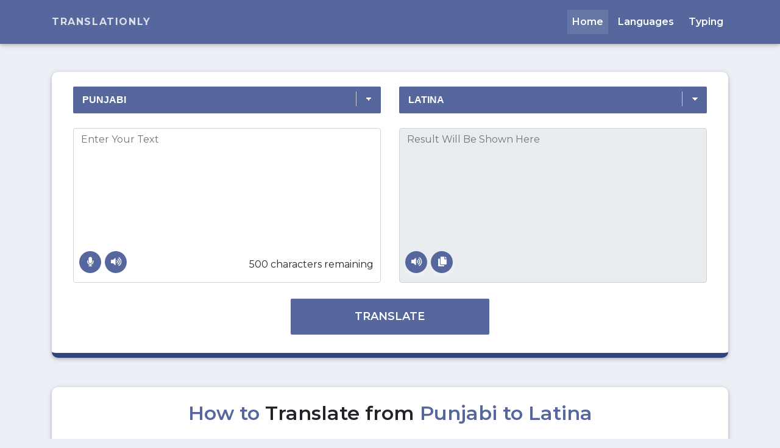

--- FILE ---
content_type: text/html; charset=UTF-8
request_url: https://translationly.com/punjabi-to-latina-translation/
body_size: 10794
content:

<html lang="en">

    <head>

        <meta charset="utf-8">
        <meta name="viewport" content="width=device-width, initial-scale=1.0">
        <title>Free Punjabi to Latina Translation - Translate to Latina for Free </title>
        <meta name="description" content="Translationly let you translate your text from Punjabi to Latina for free. You can use translationly to instantly translate a word, phrases, or sentences from Punjabi to Latina. The translated text is generated within a few seconds using various algorithms for a precious translation of your text. No worries to re-check the text you translated, we double-check before providing you with the translated text. Click here to instantly translate your text!"/>
        <meta name="keyword" content="Punjabi to Latina, Punjabi to Latina translation, translate Punjabi to Latina, Punjabi to Latina converter, Punjabi to Latina translator ">
        <meta property="og:locale" content="en_US" />
        <meta property="og:type" content="website" />
        <meta property="og:title" content="Free Punjabi to Latina Translation - Translate to Latina for Free " />
        <meta property="og:description" content="Translationly let you translate your text from Punjabi to Latina for free. You can use translationly to instantly translate a word, phrases, or sentences from Punjabi to Latina. The translated text is generated within a few seconds using various algorithms for a precious translation of your text. No worries to re-check the text you translated, we double-check before providing you with the translated text. Click here to instantly translate your text!" />
        <meta property="og:image" content="https://translationly.com/assets/images/how-to-use-translationly.jpg" />
        <meta property="og:url" content="https://translation.com/" />
        <meta property="og:site_name" content="Translationly" />
     
<link rel="shortcut icon" href="https://translationly.com/assets/images/favicon.png">
<meta name="theme-color" content="#55679d">
 
      	<link rel='stylesheet' href='https://translationly.com/assets/css/bootstrap.css'>
        <link rel="stylesheet" href="https://cdnjs.cloudflare.com/ajax/libs/font-awesome/5.12.0/css/all.min.css">
    
        
    
        <!-- Custom fonts for this template -->

<link rel="preconnect" href="https://fonts.gstatic.com/" crossorigin>
<style>
@import url('https://fonts.googleapis.com/css?family=Montserrat:400,400i,500,600,700&display=swap');
/** COLOR **/
    
/*
    Dark 30437b
    Light ebeef5
    p,a f2f2f2
    
*/
</style>
<style>
/* Font */
body {
	font-family:'Montserrat', sans-serif;
	background: #ebeef5;
}
h1,
h2,
h3,
h4,
h5,
h6 {
	font-family: 'Montserrat', sans-serif;
	font-weight: 700!important;
}
h2,
h3,
h4,
h5,
h6 {
    font-weight: 600!important;
}
.my-blue {
    background-color: #55679d!important;
}
.blue-text {
    color: #55679d!important;
}
.blue-text-bordered {
    color: #55679d!important;
    border-color: #55679d!important;

}
.btn-custom {
    color: #ffffff!important;
    border-color: #55679d !important;
    background-color: #55679d!important;
    box-shadow: none!important;
    font-weight:600!important;
}
.btn-custom:hover, .btn-custom:active, .btn-custom:focus, .btn-custom:visited, .btn-custom.active {
    color: #ffffff!important;
    border-color: #55679d !important;
    background-color: #55679d!important;
    box-shadow: none!important;
}
.btn:focus, .btn:active {
  outline: none !important;
  box-shadow: none !important;
}

.navbar-custom {
	padding-top: 1rem;
	padding-bottom: 1rem;
	background-color: #217AB9;
}

.navbar-custom .navbar-brand {
	text-transform: uppercase;
	font-size: 1rem;
	letter-spacing: .1rem;
	font-weight: 700;
}

.navbar-custom .navbar-nav .nav-item .nav-link {
	/*
	text-transform: uppercase;
	font-size: .8rem;
	font-weight: 600;
	letter-spacing: .1rem
	*/
}

@media screen and (min-width: 768px) {
    li.nav-item {
        margin-left: 8px;
    }
}


.top-spacing {
	position: relative;
	overflow: hidden;
	padding-top: calc(6rem + 22px);
	/* padding-bottom: 6rem; */
}
@media screen and (max-width: 767px) {
    .top-spacing {
     padding-top: 3rem;   
    }
}


#myFooter {
	background-color: #55679d;
	color:white;
}

#myFooter .footer-copyright{
	background-color: #30437b;
	padding-top:3px;
	padding-bottom:3px;
	text-align: center;
}

#myFooter .footer-copyright p{
	margin:10px;
	color: #ccc;
}

#myFooter ul{
	list-style-type: none;
    padding-left: 0;
    line-height: 1.7;
}

#myFooter h5{
	font-size: 18px;
    color: white;
    font-weight: bold;
    margin-top: 30px;
}

#myFooter a{
	color:#f2f2f2;
	text-decoration: none;
}

#myFooter a:hover, #myFooter a:focus{
	text-decoration: none;
	color:white;
}

#myFooter .myCols{
	text-align: center;
}

#myFooter .social-networks{
	text-align: center;
	padding-top: 30px;
	padding-bottom: 38px;
}

#myFooter .social-networks a{
    font-size: 32px;
    margin-right: 5px;
    margin-left: 5px;
    color: #f2f2f2;
    padding: 10px;
    transition: 0.2s;
}

#myFooter .social-networks a:hover{
	text-decoration: none;

}

#myFooter .facebook:hover{
	color:#0077e2;
}

#myFooter .google:hover{
	color:#ef1a1a;
}

#myFooter .twitter:hover{
	color: #00aced;
}

@media screen and (max-width: 767px){
	#myFooter {
		text-align: center;
	}
}

#myFooter .info{
    color: #f2f2f2;
}

#myFooter .logo{
    margin-top: 10px;
}
</style>
<style>



/* change the background color */
.navbar-custom {
    background-color: #55679d;
}
/* change the brand and text color */
.navbar-custom .navbar-brand,
.navbar-custom .navbar-text {
    color: rgba(255,255,255,.8);
}
/* change the link color */
.navbar-custom .navbar-nav .nav-link {
    color: rgba(255,255,255,.5);
    font-weight:600 !important;
}
/* change the color of active or hovered links */
.navbar-custom .nav-item.active .nav-link,
.navbar-custom .nav-item:focus .nav-link,
.navbar-custom .nav-item:hover .nav-link {
    color: #ffffff;
    font-weight:600 !important;
}


.form-rounded {
border-radius: 1rem;
}

</style>

    
<style>
    select.btn-custom{
        -moz-appearance:none; /* Firefox */
        -webkit-appearance:none; /* Safari and Chrome */
        appearance:none;
        padding: 10px;
        text-indent: 5px;
        font-size:16px;
        
        
        
    background-image:
        linear-gradient(45deg, transparent 50%, white 50%),
        linear-gradient(135deg, white 50%, transparent 50%),
        linear-gradient(to right, #ccc, #ccc);
      background-position:
        calc(100% - 20px) calc(1em + 2px),
        calc(100% - 15px) calc(1em + 2px),
        calc(100% - 2.5em) 0.5em;
      background-size:
        5px 5px,
        5px 5px,
        1px 1.5em;
      background-repeat: no-repeat;
    }
    select option {
        padding: 5px 0;
    }
    
    select:focus {
      background-image:
        linear-gradient(45deg, white 50%, transparent 50%),
        linear-gradient(135deg, transparent 50%, white 50%),
        linear-gradient(to right, #ccc, #ccc);
      background-position:
        calc(100% - 15px) 1em,
        calc(100% - 20px) 1em,
        calc(100% - 2.5em) 0.5em;
      background-size:
        5px 5px,
        5px 5px,
        1px 1.5em;
      background-repeat: no-repeat;
      border-color: white;
      outline: 0;
    }
    
    
    select:not(:active) {
        background-image:
        linear-gradient(45deg, transparent 50%, white 50%),
        linear-gradient(135deg, white 50%, transparent 50%),
        linear-gradient(to right, #ccc, #ccc);
      background-position:
        calc(100% - 20px) calc(1em + 2px),
        calc(100% - 15px) calc(1em + 2px),
        calc(100% - 2.5em) 0.5em;
      background-size:
        5px 5px,
        5px 5px,
        1px 1.5em;
      background-repeat: no-repeat;
    } 
    
    
    
    textarea {
       resize: none;
       color: #30437b!important; 
    }
    textarea.form-control {
        color: #30437b!important;
    }
</style>                        
          



<style>
    .buttonwrapper {
        position: relative;
    }
    .floating-button {
        position: absolute;
        bottom:6px;
    }
    .floating-button1 {
        position: absolute;
        bottom:6px;
        left:42px;
    }
    .floating-button2 {
        position: absolute;
        bottom:6px;
        left:84px;
    }
    .floating-loader {
        position: absolute;
        left: 45%;
        bottom: 40%;
    }
    .btn-floating {
       box-shadow : 0 5px 11px 0 rgba(255,255,255,0.348), 0 4px 15px 0 rgba(255, 255, 255, 0)
    }
    .textarea_feedback {
        position: absolute;
        right: 5%;
        bottom: 10%;
    }
</style>
<style>
        .cloud-bottom {
            margin-top:-90px!important;
            height:100px;
            width:100%;
            overflow:hidden;
            clear:both;
        }
    
    @media screen and (max-width: 767px) {
        .cloud-bottom {
            margin-top:-20px!important;
            height:auto;
           width:100%; 
        }
        
    }
</style> 

<style>
    button.btn-custom {
        font-size:18px!important;
        font-weight:600!important;
        margin-top:10px!important;
        margin-bottom: -10px!important;

    }
</style>
<style>
    .container-fluid h3 {
        color:#30437b;
        font-size:35px;
    }
    .container-fluid p {
        color:#30437b;
        font-weight: 500;
        font-size: 17px;
    }
    
    .grey-text {
        font-size:16px!important;
    }
</style>

<style>
/*FAQ*/
div#accordion {
    padding-left: 40px;
    padding-right: 40px;
}

</style>

<style>
html {
  scroll-behavior: smooth;
}
</style>
<style>
textarea#transliterateTextarea {
    font-family: 'Montserrat', sans-serif!important;
    font-size: 19px!important;
}
</style>
         
<style>
.about strong {
    font-weight: 700;
}
.about li {
    list-style: lower-roman;
    color: #55669d;
    font-weight: 500;
    line-height: 1.8;
}
</style> 

<style>
.md-form {
    margin-top: 2.5rem;
}
</style>
<!-- Google tag (gtag.js) -->
<script async src="https://www.googletagmanager.com/gtag/js?id=G-YETTQHDYP0"></script>
<script>
  window.dataLayer = window.dataLayer || [];
  function gtag(){dataLayer.push(arguments);}
  gtag('js', new Date());

  gtag('config', 'G-YETTQHDYP0');
</script>

</head>
  
<body>
    <!-- Navigation -->
    <nav class="navbar navbar-expand-lg navbar-dark navbar-custom fixed-top">
        <div class="container">
            
            <!-- Brand -->
            <a class="navbar-brand" href="https://translationly.com">Translationly</a>
            
            <button class="navbar-toggler" type="button" data-toggle="collapse" data-target="#navbarResponsive" aria-controls="navbarResponsive" aria-expanded="false" aria-label="Toggle navigation">
                <span class="navbar-toggler-icon"></span>
            </button>
            <div class="collapse navbar-collapse" id="navbarResponsive">
                <ul class="navbar-nav ml-auto" itemscope itemtype="http://schema.org/SiteNavigationElement">
                <li itemprop="name" class="nav-item active">
                  <a itemprop="url" class="nav-link active" style="color:#ffffff;" href="https://translationly.com">Home</a>
                </li>
                <li itemprop="name" class="nav-item ">
                  <a itemprop="url" class="nav-link " style="color:#ffffff;" href="https://translationly.com/languages/">Languages</a>
                </li>
                <li itemprop="name" class="nav-item ">
                  <a itemprop="url" class="nav-link " style="color:#ffffff;" href="https://translationly.com/typing/english-to-hindi-typing/">Typing</a>
                </li>
                </ul>
            </div>
        </div>
    </nav>
    
    
    <div class="top-spacing"></div>
    
   
    
    <style>
        .floating-button-top {
            position: absolute;
            right: 3px;
        }
    </style>
    
    <script type="application/ld+json">
    {
     "@context": "http://schema.org",
     "@type": "BreadcrumbList",
     "itemListElement":
     [
      {
       "@type": "ListItem",
       "position": 1,
       "item":
       {
        "@id": "https://translationly.com/",
        "name": "Translationly"
        }
      }
            ,
      {
       "@type": "ListItem",
      "position": 2,
      "item":
       {
         "@id": "https://translationly.com/punjabi-tolatina-translation/",
         "name": "Punjabi to Latina Translation"
       }
      }
           ]
    }
    </script>
    
    
    
    <div class="container">
        <div class="card" style=" border-radius:10px; border-bottom:solid 8px #30437b; border-opacity: 0.7;">
            <div class="card-body">
                <form method="POST" action="">
                    <div id="mydiv" class="container">
                        <div class="row">
                            <div class="col-md-6">
                                                            
                                <select name="source" class="btn btn-block btn-custom">
                                    <option value="auto">Auto Detect</option>
                                                                            <option value="en" >English</option>
                                                                           <option value="af" >Afrikaans</option>
                                                                           <option value="sq" >Albanian</option>
                                                                           <option value="am" >Amharic</option>
                                                                           <option value="ar" >Arabic</option>
                                                                           <option value="hy" >Armenian</option>
                                                                           <option value="bn" >Bengali</option>
                                                                           <option value="bs" >Bosnian</option>
                                                                           <option value="bg" >Bulgarian</option>
                                                                           <option value="ca" >Catalan</option>
                                                                           <option value="ceb" >Cebuano</option>
                                                                           <option value="zh-CN" >Chinese</option>
                                                                           <option value="cs" >Czech</option>
                                                                           <option value="da" >Danish</option>
                                                                           <option value="nl" >Dutch</option>
                                                                           <option value="et" >Estonian</option>
                                                                           <option value="tl" >Filipino</option>
                                                                           <option value="fi" >Finnish</option>
                                                                           <option value="fr" >French</option>
                                                                           <option value="de" >German</option>
                                                                           <option value="el" >Greek</option>
                                                                           <option value="gu" >Gujarati</option>
                                                                           <option value="haw" >Hawaiian</option>
                                                                           <option value="iw" >Hebrew</option>
                                                                           <option value="hi" >Hindi</option>
                                                                           <option value="hu" >Hungarian</option>
                                                                           <option value="id" >Indonesian</option>
                                                                           <option value="ga" >Irish</option>
                                                                           <option value="it" >Italian</option>
                                                                           <option value="ja" >Japanese</option>
                                                                           <option value="kn" >Kannada</option>
                                                                           <option value="ko" >Korean</option>
                                                                           <option value="la" >Latina</option>
                                                                           <option value="lb" >Luxembourgish</option>
                                                                           <option value="ml" >Malayalam</option>
                                                                           <option value="mr" >Marathi</option>
                                                                           <option value="my" >Myanmar</option>
                                                                           <option value="pt" >Portuguese</option>
                                                                           <option value="pa" selected>Punjabi</option>
                                                                           <option value="ru" >Russian</option>
                                                                           <option value="sr" >Serbian</option>
                                                                           <option value="sk" >Slovak</option>
                                                                           <option value="es" >Spanish</option>
                                                                           <option value="sv" >Swedish</option>
                                                                           <option value="ta" >Tamil</option>
                                                                           <option value="te" >Telugu</option>
                                                                           <option value="th" >Thai</option>
                                                                           <option value="tr" >Turkish</option>
                                                                           <option value="ur" >Urdu</option>
                                                                           <option value="vi" >Vietnamese</option>
                                                                   </select>
                                                
                                          
                                <br>
                                <div class="form-group buttonwrapper">
                                    <a data-toggle="tooltip" title="Feature Coming Soon!" id="speaktotext" class="btn-floating btn-sm my-blue floating-button">
                                        <i class="fas fa-microphone"></i>
                                    </a>
                                    <a data-toggle="tooltip" title="Speech" id="inputspeak" class="btn-floating btn-sm my-blue floating-button1">
                                        <i class="fas fa-volume-up"></i>
                                    </a>
                                    <a data-toggle="tooltip" title="Close" id="inputclose" class="btn-floating btn-sm my-blue floating-button-top" style="display:none">
                                        <i class="fas fa-times-circle"></i>
                                    </a>
                                    <textarea name="text" id="textarea" style="width:100%;" placeholder="Enter Your Text" onkeyup="countChar(this)" class="form-control" maxlength="500" rows="10" autocomplete="off"></textarea>
                                </div>
                                <div class="textarea_feedback" id="textarea_feedback"></div>
                            </div>
                            
                            
                            
                            
                            
                        
                            
                            
                            
                            
                            
                            <div class="col-md-6">
                                
                                <select name="target" class="btn btn-block btn-custom" onchange="targetLang(event,this.options[this.selectedIndex].text)">
                                                                            <option value="en" >English</option>
                                                                                <option value="af" >Afrikaans</option>
                                                                                <option value="sq" >Albanian</option>
                                                                                <option value="am" >Amharic</option>
                                                                                <option value="ar" >Arabic</option>
                                                                                <option value="hy" >Armenian</option>
                                                                                <option value="bn" >Bengali</option>
                                                                                <option value="bs" >Bosnian</option>
                                                                                <option value="bg" >Bulgarian</option>
                                                                                <option value="ca" >Catalan</option>
                                                                                <option value="ceb" >Cebuano</option>
                                                                                <option value="zh-CN" >Chinese</option>
                                                                                <option value="cs" >Czech</option>
                                                                                <option value="da" >Danish</option>
                                                                                <option value="nl" >Dutch</option>
                                                                                <option value="et" >Estonian</option>
                                                                                <option value="tl" >Filipino</option>
                                                                                <option value="fi" >Finnish</option>
                                                                                <option value="fr" >French</option>
                                                                                <option value="de" >German</option>
                                                                                <option value="el" >Greek</option>
                                                                                <option value="gu" >Gujarati</option>
                                                                                <option value="haw" >Hawaiian</option>
                                                                                <option value="iw" >Hebrew</option>
                                                                                <option value="hi" >Hindi</option>
                                                                                <option value="hu" >Hungarian</option>
                                                                                <option value="id" >Indonesian</option>
                                                                                <option value="ga" >Irish</option>
                                                                                <option value="it" >Italian</option>
                                                                                <option value="ja" >Japanese</option>
                                                                                <option value="kn" >Kannada</option>
                                                                                <option value="ko" >Korean</option>
                                                                                <option value="la" selected>Latina</option>
                                                                                <option value="lb" >Luxembourgish</option>
                                                                                <option value="ml" >Malayalam</option>
                                                                                <option value="mr" >Marathi</option>
                                                                                <option value="my" >Myanmar</option>
                                                                                <option value="pt" >Portuguese</option>
                                                                                <option value="pa" >Punjabi</option>
                                                                                <option value="ru" >Russian</option>
                                                                                <option value="sr" >Serbian</option>
                                                                                <option value="sk" >Slovak</option>
                                                                                <option value="es" >Spanish</option>
                                                                                <option value="sv" >Swedish</option>
                                                                                <option value="ta" >Tamil</option>
                                                                                <option value="te" >Telugu</option>
                                                                                <option value="th" >Thai</option>
                                                                                <option value="tr" >Turkish</option>
                                                                                <option value="ur" >Urdu</option>
                                                                                <option value="vi" >Vietnamese</option>
                                                                        </select>
                                             
                                <br>
                                <div class="form-group buttonwrapper"> 
                                    <a data-toggle="tooltip" title="Speech" id="outputspeak" class="btn-floating btn-sm my-blue floating-button">
                                        <i class="fas fa-volume-up"></i>
                                    </a>
                                    <a data-toggle="tooltip" title="Copy" id="copy" onclick="selectText('message')" class="btn-floating btn-sm my-blue floating-button1">
                                        <i class="fas fa-copy"></i>
                                    </a>
                                    <a data-toggle="tooltip" title="Close" id="outputclose" class="btn-floating btn-sm my-blue floating-button-top" style="display:none">
                                        <i class="fas fa-times-circle"></i>
                                    </a>
                                    <div class="preloader-wrapper big active floating-loader" style="display:none">
                                        <div class="spinner-layer spinner-blue-only">
                                            <div class="circle-clipper left">
                                                <div class="circle"></div>
                                            </div>
                                            <div class="gap-patch">
                                                <div class="circle"></div>
                                            </div>
                                            <div class="circle-clipper right">
                                                <div class="circle"></div>
                                            </div>
                                        </div>
                                    </div>
                                    <textarea id="message" placeholder="Result Will Be Shown Here" style="width:100%;"class="form-control" maxlength="500" rows="10" autocomplete="off" disabled></textarea>
                                </div>
                                
                            </div>
                        
                        </div>
                        <div class="row">
                            <div class="col-md-offset-4 col-md-4"></div>
                            <div class="col-md-offset-4 col-md-4">
                                <center><button type="submit" class="btn btn-lg btn-block btn-custom" name="submit">Translate</button></center>
                            </div>
                        </div>
                    </div>
                </form>
            </div>
        </div>
    </div>
    






    
    <style>
        strong {
        font-weight: 600!important;
    }
    </style>
    
    <div class="container py-5">
        <div class="card" style=" border-radius:10px; border-opacity: 0.7;">
            <div class="card-body">
                <div class="container-fluid">
                    <h2 class="text-center"><span class="blue-text">How to </span>  Translate from <span class="blue-text"> Punjabi to Latina </span> </h2>
                    <br>
                    <p>
                         If you're having trouble translating your text from one language to another using translationly, then you can follow these steps to translate your text perfectly.
                    </p>
                    <p  class="pb-3">
                    To translate your text, first of all, you've to choose the "<strong>Punjabi as input language</strong>" and "<strong>Latina as output language</strong>" in translationly. You can also check our supported languages for translation <a href="https://translationly.com/languages/">here</a>.
                    </p>
                    
                    <img style="max-width: 100%; height: auto;" class="mx-auto d-block pb-3 lazy" src="#" data-src="https://translationly.com/assets/images/how-to-use-translationly.jpg" alt="" width="1024" height="461" />
                    <br>
                    <p>
                    Once you've chosen the "<strong>input</strong>" and "<strong>output</strong>" language, enter your text to be translated in the first box, or the input box (We recommend the text you want to translate must be the plain text for better translation).
                    </p>
                    
                    <img style="max-width: 100%; height: auto;"  class="mx-auto d-block pb-3 lazy" src="#" data-src="https://translationly.com/assets/images/translate-button.png" alt="" width="570" height="140" />
                    <p>
                    Once you have entered the text which is to be translated in the input box, click on the "<strong>Translate</strong>" button, and you'll get the output of translated text in your preferred language.
                    </p>
                </div>
            </div>
          <img src="#" data-src="https://translationly.com/assets/images/clouds-bottom.png" class="lazy" width="100%">
        </div>
        
    </div>
              
    <div class="container pt-5">
       <div class="card" style=" border-radius:10px; border-bottom:solid 8px #30437b; border-opacity: 0.7;">
          <div class="card-body">
             <div class="container-fluid">
                <section class="feature-box">
                   <h2 class="my-5 h3 text-center">Not <span class="blue-text">enough</span>?</h2>
                   <!--First row-->
                   <div class="row mb-5 mt-3">
                      <!--First column-->
                      <div class="col-md-4">
                         <!--First row-->
                         <div class="row">
                            <div class="col-2">
                               <i class="fas fa-check-circle fa-2x blue-text"></i>
                            </div>
                            <div class="col-10">
                               <h5 class="text-left">Use our App</h5>
                               <p class="grey-text"> The App is free and easy to use with all the functionality of Translationly.
                               </p>
                               <div style="height:15px"></div>
                            </div>
                         </div>
                         <!--/First row-->
                         <!--Second row-->
                         <div class="row">
                            <div class="col-2">
                               <i class="fas fa-check-circle fa-2x blue-text"></i>
                            </div>
                            <div class="col-10">
                               <h5 class="text-left">100+ languages to choose from
                               </h5>
                               <p class="grey-text">Our impressive flexibility of multilingual language translation is what make it more impressive.
                               </p>
                               <div style="height:15px"></div>
                            </div>
                         </div>
                         <!--/Second row-->
                         <!--Third row-->
                         <div class="row">
                            <div class="col-2">
                               <i class="fas fa-check-circle fa-2x blue-text"></i>
                            </div>
                            <div class="col-10">
                               <h5 class="text-left">Talk to write
                               </h5>
                               <p class="grey-text">Save your time and hassle to write. Just speak and our AI will write for you.</p>
                               <div style="height:15px"></div>
                            </div>
                         </div>
                         <!--/Third row-->
                         <!--Fourth row-->
                         <div class="row">
                            <div class="col-2">
                               <i class="fas fa-check-circle fa-2x blue-text"></i>
                            </div>
                            <div class="col-10">
                               <h5 class="text-left">Fully Responsive</h5>
                               <p class="grey-text">A website designed to be used on any kind of platform available. No worries for browser compatibility.
                               </p>
                               <div style="height:15px"></div>
                            </div>
                         </div>
                         <!--/Fourth row-->
                      </div>
                      <!--/First column-->
                      <!--Second column-->
                      <div class="col-md-4 mb-4 flex-center d-none d-xl-block text-center">
                         <img src="#" data-src="https://translationly.com/assets/images/screenshot.png" alt="MDB Magazine Template displayed on an iPhone" class="z-depth-0 img-fluid lazy">
                         <!--CTA-->
                         <div class="text-center mt-5 pb-0">
                            <a class="btn btn-lg btn-blue waves-effect waves-light btn-custom" data-toggle="tooltip" title="Coming Soon!" alt="Download Our APP">Download Our App Now<i class="fas fa-long-arrow-alt-up ml-2"></i></a>
                            <a class="btn btn-lg btn-blue waves-effect waves-light btn-custom" data-toggle="tooltip" title="Coming Soon!" alt="View API Documentation">View API Documentation<i class="fas fa-long-arrow-alt-up ml-2"></i></a>
                         </div>
                         <!--CTA-->
                      </div>
                      <!--/Second column-->
                      <!--Third column-->
                      <div class="col-md-4 mt-2">
                         <!--First row-->
                         <div class="row">
                            <div class="col-2">
                               <i class="fas fa-check-circle fa-2x blue-text"></i>
                            </div>
                            <div class="col-10">
                               <h5 class="text-left">
                                  100+ Typing Languages
                               </h5>
                               <p class="grey-text">Not only we translate to different language. We also provide you with the facility to write your native vocabulary in any language and convert it to yours native.
                               </p>
                               <div style="height:15px"></div>
                            </div>
                         </div>
                         <!--/First row-->
                         <!--Second row-->
                         <div class="row">
                            <div class="col-2">
                               <i class="fas fa-check-circle fa-2x blue-text"></i>
                            </div>
                            <div class="col-10">
                               <h5 class="text-left">API Available
                               </h5>
                               <p class="grey-text">Want to use tranlationly to translate content of your website or to traslate your blog post as you write? Use our API.
                               </p>
                               <div style="height:15px"></div>
                            </div>
                         </div>
                         <!--/Second row-->
                         <!--Third row-->
                         <div class="row">
                            <div class="col-2">
                               <i class="fas fa-check-circle fa-2x blue-text"></i>
                            </div>
                            <div class="col-10">
                               <h5 class="text-left">One for All</h5>
                               <p class="grey-text">One API for all the features to use on your website.</p>
                               <div style="height:15px"></div>
                            </div>
                         </div>
                         <!--/Third row-->
                         <!--Fourth row-->
                         <div class="row">
                            <div class="col-2">
                               <i class="fas fa-check-circle fa-2x blue-text"></i>
                            </div>
                            <div class="col-10">
                               <h5 class="text-left">Easy to use &amp; customize</h5>
                               <p class="grey-text">Our API Feature is much easy to use and highly customization as per your need.
                               </p>
                               <div style="height:15px"></div>
                            </div>
                         </div>
                         <!--/Fourth row-->
                      </div>
                      <!--/Third column-->
                   </div>
                   <!--/First row-->
                   <!--CTA-->
                   <div class="row justify-content-center mt-3 pb-0 d-xl-none">
                      <a class="btn btn-lg btn-blue waves-effect waves-light btn-custom" data-toggle="tooltip" title="Coming Soon!" alt="Download Our APP">Download Our App Now<i class="fas fa-long-arrow-alt-up ml-2"></i></a>
                      <a class="btn btn-lg btn-blue waves-effect waves-light btn-custom" data-toggle="tooltip" title="Coming Soon!" alt="View API Documentation">View API Documentation<i class="fas fa-long-arrow-alt-up ml-2"></i></a>
                   </div>
                   <!--CTA-->
                </section>
             </div>
          </div>
       </div>
    </div>
             
    
    <style>
    .floating-buttonw {
        top: 18%;
        left: 33%;
     }
        .btn-floating.btn-lg {
            width: 130px!important;
    height: 130px!important;
        }
        .btn-floating.btn-lg i {
        font-size: 3.0rem;
        line-height: 134.1px;
    }
    .bgchange {
        background: #55679d38!important;
    }
    </style>
     
              
            
              
    <div class="container py-5">
        <div class="card" style=" border-radius:10px; border-opacity: 0.7;">
            <div class="card-body">
                <div class="container-fluid">
                    <h3 class="text-center">About Us</h3>
                    <br>
                    <p>
                        Translationly is a free online multilingual translation website developed for students, bloggers, and entrepreneurs. This website lets you translate your text and document from one language to another with ease.
                    </p>
                    <p>
                        You can use this website to translate a paragraph, a document, and a website in your local language for free. Our tool will let you translate your text in more than 100+ languages with fast and accurate translation.
                    </p>
                    <p>
                        We will make your work and life a little easier without losing the impressiveness of your writing. A sentence isn’t just a cluster of the word but the meaning holds an equal amount of significance. In translation sometimes that value gets lost but not to worry, we will portray just the right meaning with the proper translation.
                    </p>
                    <p>
                        We are a reliable multilingual website translation tool designed to make your life a little easier with all its amazing features. You won't have to be worried about double-checking your content, it's our promise you'll find the translation that will match up your standards just fine. We are also available in the form of an app for android as well as IOS.
                    </p>
                </div>
            </div>
          <img src="#" data-src="https://translationly.com/assets/images/clouds-bottom.png" class="lazy" width="100%">
        </div>
    </div>
    
    
    
    
    
  <style>
    .btn-outline-custom, .btn-outline-custom:hover, .btn-outline-custom:focus, .btn-outline-custom:active, .btn-outline-custom:active:focus, .btn-outline-custom.active {
        color: #55679d !important;
        background-color: transparent !important;
        border: 2px solid #55679d !important
    }
    
    @media (min-width: 992px)
    {
        .modal-custom {
            max-width: 660px;
        }
    }
    .modal-dialog.cascading-modal {
        margin-top: 15%;
    }
    
    @media (max-width: 767px)
    {
        .modal-custom {
            margin-top: 45%!important;
            /* margin-left: 2px; */
        }
    }
    
    
    p.pt-3.pr-2 {
        font-weight: 500;
        text-align: center;
    }
  </style>
  
  <style>
    @media (max-width: 767px)
    {
        .fab {
            padding-right: 10px;
            padding-left: 10px;
        }
    }
  </style>
  <!-- Frame Modal Top Info-->
      <div class="modal fade top" id="frameModalTopInfoDemo" tabindex="-1" role="dialog" aria-labelledby="myModalLabel"
        aria-hidden="true" data-backdrop="true">
        <div class="modal-dialog cascading-modal modal-custom" role="document">
          <!--Content-->
          <div class="modal-content">
            <!--Body-->
            <div class="modal-body">
              <div class="row d-flex justify-content-center align-items-center">
    
                <p class="pt-3 pr-2">Your Free Traslation Limit Has Been Reached. Please Signup To Continue...
                </p>
    
                <a type="button" class="btn btn-primary btn-custom">Sign Up Now
                  <i class="far fa-gem ml-1"></i>
                </a>
                <a type="button" class="btn btn-outline-info btn-outline-custom waves-effect" data-dismiss="modal">No, thanks</a>
              </div>
            </div>
            <img src="#" data-src="https://translationly.com/assets/images/clouds-bottom.png" class="lazy" width="100%">
          </div>
          <!--/.Content-->
        </div>
      </div>
    
    
    

    
    
     
    <script>
    function selectText(containerid) {
    if (document.selection) { // IE
        var range = document.body.createTextRange();
        range.moveToElementText(document.getElementById(containerid));
        range.select();
    } else if (window.getSelection) {
        var range = document.createRange();
        range.selectNode(document.getElementById(containerid));
        window.getSelection().removeAllRanges();
        window.getSelection().addRange(range);
    }
    
  /* Get the text field */
  var copyText = document.getElementById(containerid);

  /* Select the text field */
  copyText.select();
  copyText.setSelectionRange(0, 99999); /*For mobile devices*/

  /* Copy the text inside the text field */
  document.execCommand("copy");

  /* Alert the copied text */
  //alert("Copied the text: " + copyText.value);
}
</script>
              
    <footer id="myFooter">
        <div class="container">
            <div class="row">
                <div class="col-sm-3 info">
                    <h5>Information</h5>
                    <p> Translationly is a free translation tool which helps you to translate your text from any language to your selected language. </p>
                </div>
                <div class="col-sm-3">
                    <h5>Get started</h5>
                    <ul>
                        <li><a href="https://translationly.com/">Translation</a></li>
                        <li><a href="https://translationly.com/typing/english-to-hindi-typing/">Typing</a></li>
                        <li><a href="#">Download App</a></li>
                        <li><a href="https://carousify.com/carousel-maker/">LinkedIn Carousel Generator</a></li>
                    </ul>
                </div>
                <div class="col-sm-3">
                    <h5>About us</h5>
                    <ul>
                        <li><a href="https://translationly.com/about/">About The Creator</a></li>
                        <li><a href="https://translationly.com/contact/">Contact us</a></li>
                        <li><a href="#">Reviews</a></li>
                    </ul>
                </div>
                <div class="col-sm-3">
                    <h5>Support</h5>
                    <ul>
                        <li><a href="https://translationly.com/faq/">FAQ</a></li>
                        <!--<li><a href="#">Help desk</a></li>-->
                        <!--<li><a href="#">Forums</a></li>-->
                        <li><a href="https://buildmypc.net/">Build My PC</a></li>
                    </ul>
                </div>
            </div>
        </div> 
    
    
    
    
    
 
    
    <div class="container">
        <!-- Grid row-->
        <div class="row p-n5">
    
          <!-- Grid column -->
          <div class="col-md-12">
            <div class="mb-5 flex-center">
    
              <!-- Facebook -->
              <a class="fb-ic">
                <i class="fab fa-facebook-f fa-lg white-text mr-md-5 mr-3 fa-2x"> </i>
              </a>
              <!--Linkedin -->
              <a class="li-ic">
                <i class="fab fa-linkedin-in fa-lg white-text mr-md-5 mr-3 fa-2x"> </i>
              </a>
              <!-- Twitter -->
              <a class="tw-ic">
                <i class="fab fa-twitter fa-lg white-text mr-md-5 mr-3 fa-2x"> </i>
              </a>
              <!--Github-->
              <a class="ins-ic">
                <i class="fab fa-github fa-lg white-text mr-md-5 mr-3 fa-2x"> </i>
              </a>
            </div>
          </div>
          <!-- Grid column -->
    
        </div>
    </div>
        
        <img src="#" data-src="https://translationly.com/assets/images/clouds-bottom.png" class="cloud-bottom lazy">
        <div class="footer-copyright">
            Copyright © 2025 <a href="https://translationly.com">Translationly</a> | All Rights Reserved.
        </div>
    </footer>




<script src="https://cdnjs.cloudflare.com/ajax/libs/popper.js/1.14.7/umd/popper.min.js"> </script>
<!-- Jquery -->
<script src="https://code.jquery.com/jquery-3.3.1.min.js"></script>
<!-- Boostrap JS Start -->
<script type='text/javascript' src='https://translationly.com/assets/js/bootstrap.js'></script>
<!-- Boostrap JS End --> 
  




    
    
<!-- Custom styles for this template -->
<script>
    $(document).ready(function() {
        var text_max = 500;
        $('#textarea_feedback').html(text_max + ' characters remaining');
    
        $('#textarea').keyup(function() {
            var text_length = $('#textarea').val().length;
            var text_remaining = text_max - text_length;
    
            $('#textarea_feedback').html(text_remaining + ' characters remaining');
        });
    });
</script> 
        
        
<script>   
    function o(msg) {
        $('#frameModalTopInfoDemo').modal('show');
    }
    $(document).ready(function() {
        
        $('form').on('submit', function (e) {
            
        $('.floating-loader').show();
            e.preventDefault();
    
    
        var t = document.getElementsByName("source")[0].value;
        var n = document.getElementsByName("target")[0].value;
        var e = document.getElementsByName("text")[0].value;
        
        var a = encodeURI("https://translate.googleapis.com/translate_a/single?client=gtx&sl=" + t + "&tl=" + n + "&dt=t&q=" + e),
                s = new XMLHttpRequest;
                s.open("GET", a), s.onreadystatechange = function() {
                    if (200 == s.status) {
                        var e = JSON.parse(s.response),
                            t = "";
                        for (var n of e[0]) t += n[0];
                        $("textarea#message").val(t);
                    } else o("Your Limit Has Reached")
                }, s.send()
    
            $('.floating-loader').hide();
        /*

            $.ajax({
                type: 'post',
                url: '/translate.php',
                data: $('form').serialize(),
                success: function (data) {
                  //$("#mydiv").load(location.href + " #mydiv");
                  $("textarea#message").val(data);
                  $('.floating-loader').hide();
                }
            });
        */
        
        
        });
        

    });
</script>
  

<script>
$(function(){
    if ('speechSynthesis' in window) {

        $('#outputspeak').click(function(){
            var text = $('#message').val();
            var msg = new SpeechSynthesisUtterance();
            var voices = window.speechSynthesis.getVoices();
            msg.voice = voices[10];
            msg.rate = 1;
            msg.pitch = 1;
            msg.text = text;
            
            msg.onend = function(e) {
                //console.log('Finished in ' + event.elapsedTime + ' seconds.');
            };
            
            speechSynthesis.speak(msg);
        })
        
        
        
        $('#inputspeak').click(function(){
            var text = $('#textarea').val();
            var msg = new SpeechSynthesisUtterance();
            var voices = window.speechSynthesis.getVoices();
            msg.voice = voices[10];
            msg.rate = 1;
            msg.pitch = 1;
            msg.text = text;
            
            msg.onend = function(e) {
                //console.log('Finished in ' + event.elapsedTime + ' seconds.');
            };
            
            speechSynthesis.speak(msg);
        })
        
    } 
    else {
        //$('#modal1').openModal();
    }
});
</script>


<script>
$(document).ready(function(){
  $('[data-toggle="tooltip"]').tooltip();
});
</script>
               
<script>
$("#copy").click(function(){
    $('#copy').attr('title', 'Copied!');
    $('#copy').tooltip("hide");
    $('#copy').attr('data-original-title', 'Copied!');
    $('#copy').tooltip("show");
});
</script>               
               
<script>
    $("#inputspeak").click(function(){
      $("#inputspeak.floating-button1").addClass("floating-buttonw");
      $("#inputspeak.floating-button1").addClass("btn-lg");
      $("#inputclose").show();
      $("#textarea").addClass("bgchange");
      $("#inputspeak.floating-button1").removeClass("btn-sm");
    });
    
    
    $("#inputclose").click(function(){
      $("#inputspeak.floating-button1").removeClass("floating-buttonw");
      $("#inputspeak.floating-button1").removeClass("btn-lg");
      $("#inputclose").hide();
      $("#textarea").removeClass("bgchange");
      $("#inputspeak.floating-button1").addClass("btn-sm");
    });
</script>



<script>
    $("#outputspeak").click(function(){
      $("#outputspeak.floating-button").addClass("floating-buttonw");
      $("#outputspeak.floating-button").addClass("btn-lg");
      $("#outputclose").show();
      $("#message").addClass("bgchange");
      $("#outputspeak.floating-button").removeClass("btn-sm");
    });
    
    
    $("#outputclose").click(function(){
      $("#outputspeak.floating-button").removeClass("floating-buttonw");
      $("#outputspeak.floating-button").removeClass("btn-lg");
      $("#outputclose").hide();
      $("#message").removeClass("bgchange");
      $("#outputspeak.floating-button").addClass("btn-sm");
    });
</script>




<script>
/* lazyload.js (c) Lorenzo Giuliani
 * MIT License (http://www.opensource.org/licenses/mit-license.html)
 *
 * expects a list of:  
 * `<img src="blank.gif" data-src="my_image.png" width="600" height="400" class="lazy">`
 */

!function(window){
  var $q = function(q, res){
        if (document.querySelectorAll) {
          res = document.querySelectorAll(q);
        } else {
          var d=document
            , a=d.styleSheets[0] || d.createStyleSheet();
          a.addRule(q,'f:b');
          for(var l=d.all,b=0,c=[],f=l.length;b<f;b++)
            l[b].currentStyle.f && c.push(l[b]);

          a.removeRule(0);
          res = c;
        }
        return res;
      }
    , addEventListener = function(evt, fn){
        window.addEventListener
          ? this.addEventListener(evt, fn, false)
          : (window.attachEvent)
            ? this.attachEvent('on' + evt, fn)
            : this['on' + evt] = fn;
      }
    , _has = function(obj, key) {
        return Object.prototype.hasOwnProperty.call(obj, key);
      }
    ;

  function loadImage (el, fn) {
    var img = new Image()
      , src = el.getAttribute('data-src');
    img.onload = function() {
      if (!! el.parent)
        el.parent.replaceChild(img, el)
      else
        el.src = src;

      fn? fn() : null;
    }
    img.src = src;
  }

  function elementInViewport(el) {
    var rect = el.getBoundingClientRect()

    return (
       rect.top    >= 0
    && rect.left   >= 0
    && rect.top <= (window.innerHeight || document.documentElement.clientHeight)
    )
  }

    var images = new Array()
      , query = $q('img.lazy')
      , processScroll = function(){
          for (var i = 0; i < images.length; i++) {
            if (elementInViewport(images[i])) {
              loadImage(images[i], function () {
                images.splice(i, i);
              });
            }
          };
        }
      ;
    // Array.prototype.slice.call is not callable under our lovely IE8 
    for (var i = 0; i < query.length; i++) {
      images.push(query[i]);
    };

    processScroll();
    addEventListener('scroll',processScroll);

}(this);
</script> 
<script defer src="https://static.cloudflareinsights.com/beacon.min.js/vcd15cbe7772f49c399c6a5babf22c1241717689176015" integrity="sha512-ZpsOmlRQV6y907TI0dKBHq9Md29nnaEIPlkf84rnaERnq6zvWvPUqr2ft8M1aS28oN72PdrCzSjY4U6VaAw1EQ==" data-cf-beacon='{"version":"2024.11.0","token":"da1d0dd81181479885f380cfa31950a2","r":1,"server_timing":{"name":{"cfCacheStatus":true,"cfEdge":true,"cfExtPri":true,"cfL4":true,"cfOrigin":true,"cfSpeedBrain":true},"location_startswith":null}}' crossorigin="anonymous"></script>
</body>
</html>    